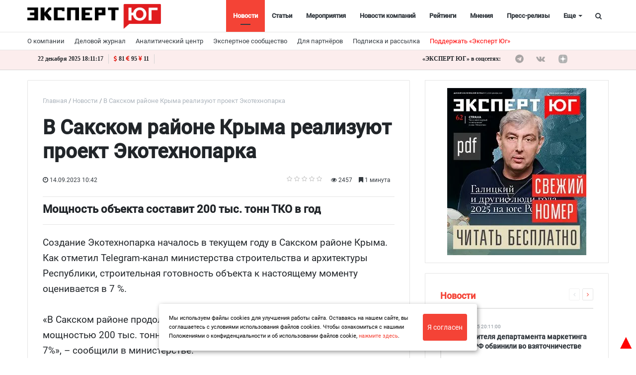

--- FILE ---
content_type: text/html; charset=utf-8
request_url: https://www.google.com/recaptcha/api2/anchor?ar=1&k=6LdaSAIaAAAAAECXNuAsOtX5Nhv77PE16FQOEOXY&co=aHR0cHM6Ly9leHBlcnRzb3V0aC5ydTo0NDM.&hl=ru&v=7gg7H51Q-naNfhmCP3_R47ho&size=normal&anchor-ms=20000&execute-ms=30000&cb=gb2yyy5xntre
body_size: 48876
content:
<!DOCTYPE HTML><html dir="ltr" lang="ru"><head><meta http-equiv="Content-Type" content="text/html; charset=UTF-8">
<meta http-equiv="X-UA-Compatible" content="IE=edge">
<title>reCAPTCHA</title>
<style type="text/css">
/* cyrillic-ext */
@font-face {
  font-family: 'Roboto';
  font-style: normal;
  font-weight: 400;
  font-stretch: 100%;
  src: url(//fonts.gstatic.com/s/roboto/v48/KFO7CnqEu92Fr1ME7kSn66aGLdTylUAMa3GUBHMdazTgWw.woff2) format('woff2');
  unicode-range: U+0460-052F, U+1C80-1C8A, U+20B4, U+2DE0-2DFF, U+A640-A69F, U+FE2E-FE2F;
}
/* cyrillic */
@font-face {
  font-family: 'Roboto';
  font-style: normal;
  font-weight: 400;
  font-stretch: 100%;
  src: url(//fonts.gstatic.com/s/roboto/v48/KFO7CnqEu92Fr1ME7kSn66aGLdTylUAMa3iUBHMdazTgWw.woff2) format('woff2');
  unicode-range: U+0301, U+0400-045F, U+0490-0491, U+04B0-04B1, U+2116;
}
/* greek-ext */
@font-face {
  font-family: 'Roboto';
  font-style: normal;
  font-weight: 400;
  font-stretch: 100%;
  src: url(//fonts.gstatic.com/s/roboto/v48/KFO7CnqEu92Fr1ME7kSn66aGLdTylUAMa3CUBHMdazTgWw.woff2) format('woff2');
  unicode-range: U+1F00-1FFF;
}
/* greek */
@font-face {
  font-family: 'Roboto';
  font-style: normal;
  font-weight: 400;
  font-stretch: 100%;
  src: url(//fonts.gstatic.com/s/roboto/v48/KFO7CnqEu92Fr1ME7kSn66aGLdTylUAMa3-UBHMdazTgWw.woff2) format('woff2');
  unicode-range: U+0370-0377, U+037A-037F, U+0384-038A, U+038C, U+038E-03A1, U+03A3-03FF;
}
/* math */
@font-face {
  font-family: 'Roboto';
  font-style: normal;
  font-weight: 400;
  font-stretch: 100%;
  src: url(//fonts.gstatic.com/s/roboto/v48/KFO7CnqEu92Fr1ME7kSn66aGLdTylUAMawCUBHMdazTgWw.woff2) format('woff2');
  unicode-range: U+0302-0303, U+0305, U+0307-0308, U+0310, U+0312, U+0315, U+031A, U+0326-0327, U+032C, U+032F-0330, U+0332-0333, U+0338, U+033A, U+0346, U+034D, U+0391-03A1, U+03A3-03A9, U+03B1-03C9, U+03D1, U+03D5-03D6, U+03F0-03F1, U+03F4-03F5, U+2016-2017, U+2034-2038, U+203C, U+2040, U+2043, U+2047, U+2050, U+2057, U+205F, U+2070-2071, U+2074-208E, U+2090-209C, U+20D0-20DC, U+20E1, U+20E5-20EF, U+2100-2112, U+2114-2115, U+2117-2121, U+2123-214F, U+2190, U+2192, U+2194-21AE, U+21B0-21E5, U+21F1-21F2, U+21F4-2211, U+2213-2214, U+2216-22FF, U+2308-230B, U+2310, U+2319, U+231C-2321, U+2336-237A, U+237C, U+2395, U+239B-23B7, U+23D0, U+23DC-23E1, U+2474-2475, U+25AF, U+25B3, U+25B7, U+25BD, U+25C1, U+25CA, U+25CC, U+25FB, U+266D-266F, U+27C0-27FF, U+2900-2AFF, U+2B0E-2B11, U+2B30-2B4C, U+2BFE, U+3030, U+FF5B, U+FF5D, U+1D400-1D7FF, U+1EE00-1EEFF;
}
/* symbols */
@font-face {
  font-family: 'Roboto';
  font-style: normal;
  font-weight: 400;
  font-stretch: 100%;
  src: url(//fonts.gstatic.com/s/roboto/v48/KFO7CnqEu92Fr1ME7kSn66aGLdTylUAMaxKUBHMdazTgWw.woff2) format('woff2');
  unicode-range: U+0001-000C, U+000E-001F, U+007F-009F, U+20DD-20E0, U+20E2-20E4, U+2150-218F, U+2190, U+2192, U+2194-2199, U+21AF, U+21E6-21F0, U+21F3, U+2218-2219, U+2299, U+22C4-22C6, U+2300-243F, U+2440-244A, U+2460-24FF, U+25A0-27BF, U+2800-28FF, U+2921-2922, U+2981, U+29BF, U+29EB, U+2B00-2BFF, U+4DC0-4DFF, U+FFF9-FFFB, U+10140-1018E, U+10190-1019C, U+101A0, U+101D0-101FD, U+102E0-102FB, U+10E60-10E7E, U+1D2C0-1D2D3, U+1D2E0-1D37F, U+1F000-1F0FF, U+1F100-1F1AD, U+1F1E6-1F1FF, U+1F30D-1F30F, U+1F315, U+1F31C, U+1F31E, U+1F320-1F32C, U+1F336, U+1F378, U+1F37D, U+1F382, U+1F393-1F39F, U+1F3A7-1F3A8, U+1F3AC-1F3AF, U+1F3C2, U+1F3C4-1F3C6, U+1F3CA-1F3CE, U+1F3D4-1F3E0, U+1F3ED, U+1F3F1-1F3F3, U+1F3F5-1F3F7, U+1F408, U+1F415, U+1F41F, U+1F426, U+1F43F, U+1F441-1F442, U+1F444, U+1F446-1F449, U+1F44C-1F44E, U+1F453, U+1F46A, U+1F47D, U+1F4A3, U+1F4B0, U+1F4B3, U+1F4B9, U+1F4BB, U+1F4BF, U+1F4C8-1F4CB, U+1F4D6, U+1F4DA, U+1F4DF, U+1F4E3-1F4E6, U+1F4EA-1F4ED, U+1F4F7, U+1F4F9-1F4FB, U+1F4FD-1F4FE, U+1F503, U+1F507-1F50B, U+1F50D, U+1F512-1F513, U+1F53E-1F54A, U+1F54F-1F5FA, U+1F610, U+1F650-1F67F, U+1F687, U+1F68D, U+1F691, U+1F694, U+1F698, U+1F6AD, U+1F6B2, U+1F6B9-1F6BA, U+1F6BC, U+1F6C6-1F6CF, U+1F6D3-1F6D7, U+1F6E0-1F6EA, U+1F6F0-1F6F3, U+1F6F7-1F6FC, U+1F700-1F7FF, U+1F800-1F80B, U+1F810-1F847, U+1F850-1F859, U+1F860-1F887, U+1F890-1F8AD, U+1F8B0-1F8BB, U+1F8C0-1F8C1, U+1F900-1F90B, U+1F93B, U+1F946, U+1F984, U+1F996, U+1F9E9, U+1FA00-1FA6F, U+1FA70-1FA7C, U+1FA80-1FA89, U+1FA8F-1FAC6, U+1FACE-1FADC, U+1FADF-1FAE9, U+1FAF0-1FAF8, U+1FB00-1FBFF;
}
/* vietnamese */
@font-face {
  font-family: 'Roboto';
  font-style: normal;
  font-weight: 400;
  font-stretch: 100%;
  src: url(//fonts.gstatic.com/s/roboto/v48/KFO7CnqEu92Fr1ME7kSn66aGLdTylUAMa3OUBHMdazTgWw.woff2) format('woff2');
  unicode-range: U+0102-0103, U+0110-0111, U+0128-0129, U+0168-0169, U+01A0-01A1, U+01AF-01B0, U+0300-0301, U+0303-0304, U+0308-0309, U+0323, U+0329, U+1EA0-1EF9, U+20AB;
}
/* latin-ext */
@font-face {
  font-family: 'Roboto';
  font-style: normal;
  font-weight: 400;
  font-stretch: 100%;
  src: url(//fonts.gstatic.com/s/roboto/v48/KFO7CnqEu92Fr1ME7kSn66aGLdTylUAMa3KUBHMdazTgWw.woff2) format('woff2');
  unicode-range: U+0100-02BA, U+02BD-02C5, U+02C7-02CC, U+02CE-02D7, U+02DD-02FF, U+0304, U+0308, U+0329, U+1D00-1DBF, U+1E00-1E9F, U+1EF2-1EFF, U+2020, U+20A0-20AB, U+20AD-20C0, U+2113, U+2C60-2C7F, U+A720-A7FF;
}
/* latin */
@font-face {
  font-family: 'Roboto';
  font-style: normal;
  font-weight: 400;
  font-stretch: 100%;
  src: url(//fonts.gstatic.com/s/roboto/v48/KFO7CnqEu92Fr1ME7kSn66aGLdTylUAMa3yUBHMdazQ.woff2) format('woff2');
  unicode-range: U+0000-00FF, U+0131, U+0152-0153, U+02BB-02BC, U+02C6, U+02DA, U+02DC, U+0304, U+0308, U+0329, U+2000-206F, U+20AC, U+2122, U+2191, U+2193, U+2212, U+2215, U+FEFF, U+FFFD;
}
/* cyrillic-ext */
@font-face {
  font-family: 'Roboto';
  font-style: normal;
  font-weight: 500;
  font-stretch: 100%;
  src: url(//fonts.gstatic.com/s/roboto/v48/KFO7CnqEu92Fr1ME7kSn66aGLdTylUAMa3GUBHMdazTgWw.woff2) format('woff2');
  unicode-range: U+0460-052F, U+1C80-1C8A, U+20B4, U+2DE0-2DFF, U+A640-A69F, U+FE2E-FE2F;
}
/* cyrillic */
@font-face {
  font-family: 'Roboto';
  font-style: normal;
  font-weight: 500;
  font-stretch: 100%;
  src: url(//fonts.gstatic.com/s/roboto/v48/KFO7CnqEu92Fr1ME7kSn66aGLdTylUAMa3iUBHMdazTgWw.woff2) format('woff2');
  unicode-range: U+0301, U+0400-045F, U+0490-0491, U+04B0-04B1, U+2116;
}
/* greek-ext */
@font-face {
  font-family: 'Roboto';
  font-style: normal;
  font-weight: 500;
  font-stretch: 100%;
  src: url(//fonts.gstatic.com/s/roboto/v48/KFO7CnqEu92Fr1ME7kSn66aGLdTylUAMa3CUBHMdazTgWw.woff2) format('woff2');
  unicode-range: U+1F00-1FFF;
}
/* greek */
@font-face {
  font-family: 'Roboto';
  font-style: normal;
  font-weight: 500;
  font-stretch: 100%;
  src: url(//fonts.gstatic.com/s/roboto/v48/KFO7CnqEu92Fr1ME7kSn66aGLdTylUAMa3-UBHMdazTgWw.woff2) format('woff2');
  unicode-range: U+0370-0377, U+037A-037F, U+0384-038A, U+038C, U+038E-03A1, U+03A3-03FF;
}
/* math */
@font-face {
  font-family: 'Roboto';
  font-style: normal;
  font-weight: 500;
  font-stretch: 100%;
  src: url(//fonts.gstatic.com/s/roboto/v48/KFO7CnqEu92Fr1ME7kSn66aGLdTylUAMawCUBHMdazTgWw.woff2) format('woff2');
  unicode-range: U+0302-0303, U+0305, U+0307-0308, U+0310, U+0312, U+0315, U+031A, U+0326-0327, U+032C, U+032F-0330, U+0332-0333, U+0338, U+033A, U+0346, U+034D, U+0391-03A1, U+03A3-03A9, U+03B1-03C9, U+03D1, U+03D5-03D6, U+03F0-03F1, U+03F4-03F5, U+2016-2017, U+2034-2038, U+203C, U+2040, U+2043, U+2047, U+2050, U+2057, U+205F, U+2070-2071, U+2074-208E, U+2090-209C, U+20D0-20DC, U+20E1, U+20E5-20EF, U+2100-2112, U+2114-2115, U+2117-2121, U+2123-214F, U+2190, U+2192, U+2194-21AE, U+21B0-21E5, U+21F1-21F2, U+21F4-2211, U+2213-2214, U+2216-22FF, U+2308-230B, U+2310, U+2319, U+231C-2321, U+2336-237A, U+237C, U+2395, U+239B-23B7, U+23D0, U+23DC-23E1, U+2474-2475, U+25AF, U+25B3, U+25B7, U+25BD, U+25C1, U+25CA, U+25CC, U+25FB, U+266D-266F, U+27C0-27FF, U+2900-2AFF, U+2B0E-2B11, U+2B30-2B4C, U+2BFE, U+3030, U+FF5B, U+FF5D, U+1D400-1D7FF, U+1EE00-1EEFF;
}
/* symbols */
@font-face {
  font-family: 'Roboto';
  font-style: normal;
  font-weight: 500;
  font-stretch: 100%;
  src: url(//fonts.gstatic.com/s/roboto/v48/KFO7CnqEu92Fr1ME7kSn66aGLdTylUAMaxKUBHMdazTgWw.woff2) format('woff2');
  unicode-range: U+0001-000C, U+000E-001F, U+007F-009F, U+20DD-20E0, U+20E2-20E4, U+2150-218F, U+2190, U+2192, U+2194-2199, U+21AF, U+21E6-21F0, U+21F3, U+2218-2219, U+2299, U+22C4-22C6, U+2300-243F, U+2440-244A, U+2460-24FF, U+25A0-27BF, U+2800-28FF, U+2921-2922, U+2981, U+29BF, U+29EB, U+2B00-2BFF, U+4DC0-4DFF, U+FFF9-FFFB, U+10140-1018E, U+10190-1019C, U+101A0, U+101D0-101FD, U+102E0-102FB, U+10E60-10E7E, U+1D2C0-1D2D3, U+1D2E0-1D37F, U+1F000-1F0FF, U+1F100-1F1AD, U+1F1E6-1F1FF, U+1F30D-1F30F, U+1F315, U+1F31C, U+1F31E, U+1F320-1F32C, U+1F336, U+1F378, U+1F37D, U+1F382, U+1F393-1F39F, U+1F3A7-1F3A8, U+1F3AC-1F3AF, U+1F3C2, U+1F3C4-1F3C6, U+1F3CA-1F3CE, U+1F3D4-1F3E0, U+1F3ED, U+1F3F1-1F3F3, U+1F3F5-1F3F7, U+1F408, U+1F415, U+1F41F, U+1F426, U+1F43F, U+1F441-1F442, U+1F444, U+1F446-1F449, U+1F44C-1F44E, U+1F453, U+1F46A, U+1F47D, U+1F4A3, U+1F4B0, U+1F4B3, U+1F4B9, U+1F4BB, U+1F4BF, U+1F4C8-1F4CB, U+1F4D6, U+1F4DA, U+1F4DF, U+1F4E3-1F4E6, U+1F4EA-1F4ED, U+1F4F7, U+1F4F9-1F4FB, U+1F4FD-1F4FE, U+1F503, U+1F507-1F50B, U+1F50D, U+1F512-1F513, U+1F53E-1F54A, U+1F54F-1F5FA, U+1F610, U+1F650-1F67F, U+1F687, U+1F68D, U+1F691, U+1F694, U+1F698, U+1F6AD, U+1F6B2, U+1F6B9-1F6BA, U+1F6BC, U+1F6C6-1F6CF, U+1F6D3-1F6D7, U+1F6E0-1F6EA, U+1F6F0-1F6F3, U+1F6F7-1F6FC, U+1F700-1F7FF, U+1F800-1F80B, U+1F810-1F847, U+1F850-1F859, U+1F860-1F887, U+1F890-1F8AD, U+1F8B0-1F8BB, U+1F8C0-1F8C1, U+1F900-1F90B, U+1F93B, U+1F946, U+1F984, U+1F996, U+1F9E9, U+1FA00-1FA6F, U+1FA70-1FA7C, U+1FA80-1FA89, U+1FA8F-1FAC6, U+1FACE-1FADC, U+1FADF-1FAE9, U+1FAF0-1FAF8, U+1FB00-1FBFF;
}
/* vietnamese */
@font-face {
  font-family: 'Roboto';
  font-style: normal;
  font-weight: 500;
  font-stretch: 100%;
  src: url(//fonts.gstatic.com/s/roboto/v48/KFO7CnqEu92Fr1ME7kSn66aGLdTylUAMa3OUBHMdazTgWw.woff2) format('woff2');
  unicode-range: U+0102-0103, U+0110-0111, U+0128-0129, U+0168-0169, U+01A0-01A1, U+01AF-01B0, U+0300-0301, U+0303-0304, U+0308-0309, U+0323, U+0329, U+1EA0-1EF9, U+20AB;
}
/* latin-ext */
@font-face {
  font-family: 'Roboto';
  font-style: normal;
  font-weight: 500;
  font-stretch: 100%;
  src: url(//fonts.gstatic.com/s/roboto/v48/KFO7CnqEu92Fr1ME7kSn66aGLdTylUAMa3KUBHMdazTgWw.woff2) format('woff2');
  unicode-range: U+0100-02BA, U+02BD-02C5, U+02C7-02CC, U+02CE-02D7, U+02DD-02FF, U+0304, U+0308, U+0329, U+1D00-1DBF, U+1E00-1E9F, U+1EF2-1EFF, U+2020, U+20A0-20AB, U+20AD-20C0, U+2113, U+2C60-2C7F, U+A720-A7FF;
}
/* latin */
@font-face {
  font-family: 'Roboto';
  font-style: normal;
  font-weight: 500;
  font-stretch: 100%;
  src: url(//fonts.gstatic.com/s/roboto/v48/KFO7CnqEu92Fr1ME7kSn66aGLdTylUAMa3yUBHMdazQ.woff2) format('woff2');
  unicode-range: U+0000-00FF, U+0131, U+0152-0153, U+02BB-02BC, U+02C6, U+02DA, U+02DC, U+0304, U+0308, U+0329, U+2000-206F, U+20AC, U+2122, U+2191, U+2193, U+2212, U+2215, U+FEFF, U+FFFD;
}
/* cyrillic-ext */
@font-face {
  font-family: 'Roboto';
  font-style: normal;
  font-weight: 900;
  font-stretch: 100%;
  src: url(//fonts.gstatic.com/s/roboto/v48/KFO7CnqEu92Fr1ME7kSn66aGLdTylUAMa3GUBHMdazTgWw.woff2) format('woff2');
  unicode-range: U+0460-052F, U+1C80-1C8A, U+20B4, U+2DE0-2DFF, U+A640-A69F, U+FE2E-FE2F;
}
/* cyrillic */
@font-face {
  font-family: 'Roboto';
  font-style: normal;
  font-weight: 900;
  font-stretch: 100%;
  src: url(//fonts.gstatic.com/s/roboto/v48/KFO7CnqEu92Fr1ME7kSn66aGLdTylUAMa3iUBHMdazTgWw.woff2) format('woff2');
  unicode-range: U+0301, U+0400-045F, U+0490-0491, U+04B0-04B1, U+2116;
}
/* greek-ext */
@font-face {
  font-family: 'Roboto';
  font-style: normal;
  font-weight: 900;
  font-stretch: 100%;
  src: url(//fonts.gstatic.com/s/roboto/v48/KFO7CnqEu92Fr1ME7kSn66aGLdTylUAMa3CUBHMdazTgWw.woff2) format('woff2');
  unicode-range: U+1F00-1FFF;
}
/* greek */
@font-face {
  font-family: 'Roboto';
  font-style: normal;
  font-weight: 900;
  font-stretch: 100%;
  src: url(//fonts.gstatic.com/s/roboto/v48/KFO7CnqEu92Fr1ME7kSn66aGLdTylUAMa3-UBHMdazTgWw.woff2) format('woff2');
  unicode-range: U+0370-0377, U+037A-037F, U+0384-038A, U+038C, U+038E-03A1, U+03A3-03FF;
}
/* math */
@font-face {
  font-family: 'Roboto';
  font-style: normal;
  font-weight: 900;
  font-stretch: 100%;
  src: url(//fonts.gstatic.com/s/roboto/v48/KFO7CnqEu92Fr1ME7kSn66aGLdTylUAMawCUBHMdazTgWw.woff2) format('woff2');
  unicode-range: U+0302-0303, U+0305, U+0307-0308, U+0310, U+0312, U+0315, U+031A, U+0326-0327, U+032C, U+032F-0330, U+0332-0333, U+0338, U+033A, U+0346, U+034D, U+0391-03A1, U+03A3-03A9, U+03B1-03C9, U+03D1, U+03D5-03D6, U+03F0-03F1, U+03F4-03F5, U+2016-2017, U+2034-2038, U+203C, U+2040, U+2043, U+2047, U+2050, U+2057, U+205F, U+2070-2071, U+2074-208E, U+2090-209C, U+20D0-20DC, U+20E1, U+20E5-20EF, U+2100-2112, U+2114-2115, U+2117-2121, U+2123-214F, U+2190, U+2192, U+2194-21AE, U+21B0-21E5, U+21F1-21F2, U+21F4-2211, U+2213-2214, U+2216-22FF, U+2308-230B, U+2310, U+2319, U+231C-2321, U+2336-237A, U+237C, U+2395, U+239B-23B7, U+23D0, U+23DC-23E1, U+2474-2475, U+25AF, U+25B3, U+25B7, U+25BD, U+25C1, U+25CA, U+25CC, U+25FB, U+266D-266F, U+27C0-27FF, U+2900-2AFF, U+2B0E-2B11, U+2B30-2B4C, U+2BFE, U+3030, U+FF5B, U+FF5D, U+1D400-1D7FF, U+1EE00-1EEFF;
}
/* symbols */
@font-face {
  font-family: 'Roboto';
  font-style: normal;
  font-weight: 900;
  font-stretch: 100%;
  src: url(//fonts.gstatic.com/s/roboto/v48/KFO7CnqEu92Fr1ME7kSn66aGLdTylUAMaxKUBHMdazTgWw.woff2) format('woff2');
  unicode-range: U+0001-000C, U+000E-001F, U+007F-009F, U+20DD-20E0, U+20E2-20E4, U+2150-218F, U+2190, U+2192, U+2194-2199, U+21AF, U+21E6-21F0, U+21F3, U+2218-2219, U+2299, U+22C4-22C6, U+2300-243F, U+2440-244A, U+2460-24FF, U+25A0-27BF, U+2800-28FF, U+2921-2922, U+2981, U+29BF, U+29EB, U+2B00-2BFF, U+4DC0-4DFF, U+FFF9-FFFB, U+10140-1018E, U+10190-1019C, U+101A0, U+101D0-101FD, U+102E0-102FB, U+10E60-10E7E, U+1D2C0-1D2D3, U+1D2E0-1D37F, U+1F000-1F0FF, U+1F100-1F1AD, U+1F1E6-1F1FF, U+1F30D-1F30F, U+1F315, U+1F31C, U+1F31E, U+1F320-1F32C, U+1F336, U+1F378, U+1F37D, U+1F382, U+1F393-1F39F, U+1F3A7-1F3A8, U+1F3AC-1F3AF, U+1F3C2, U+1F3C4-1F3C6, U+1F3CA-1F3CE, U+1F3D4-1F3E0, U+1F3ED, U+1F3F1-1F3F3, U+1F3F5-1F3F7, U+1F408, U+1F415, U+1F41F, U+1F426, U+1F43F, U+1F441-1F442, U+1F444, U+1F446-1F449, U+1F44C-1F44E, U+1F453, U+1F46A, U+1F47D, U+1F4A3, U+1F4B0, U+1F4B3, U+1F4B9, U+1F4BB, U+1F4BF, U+1F4C8-1F4CB, U+1F4D6, U+1F4DA, U+1F4DF, U+1F4E3-1F4E6, U+1F4EA-1F4ED, U+1F4F7, U+1F4F9-1F4FB, U+1F4FD-1F4FE, U+1F503, U+1F507-1F50B, U+1F50D, U+1F512-1F513, U+1F53E-1F54A, U+1F54F-1F5FA, U+1F610, U+1F650-1F67F, U+1F687, U+1F68D, U+1F691, U+1F694, U+1F698, U+1F6AD, U+1F6B2, U+1F6B9-1F6BA, U+1F6BC, U+1F6C6-1F6CF, U+1F6D3-1F6D7, U+1F6E0-1F6EA, U+1F6F0-1F6F3, U+1F6F7-1F6FC, U+1F700-1F7FF, U+1F800-1F80B, U+1F810-1F847, U+1F850-1F859, U+1F860-1F887, U+1F890-1F8AD, U+1F8B0-1F8BB, U+1F8C0-1F8C1, U+1F900-1F90B, U+1F93B, U+1F946, U+1F984, U+1F996, U+1F9E9, U+1FA00-1FA6F, U+1FA70-1FA7C, U+1FA80-1FA89, U+1FA8F-1FAC6, U+1FACE-1FADC, U+1FADF-1FAE9, U+1FAF0-1FAF8, U+1FB00-1FBFF;
}
/* vietnamese */
@font-face {
  font-family: 'Roboto';
  font-style: normal;
  font-weight: 900;
  font-stretch: 100%;
  src: url(//fonts.gstatic.com/s/roboto/v48/KFO7CnqEu92Fr1ME7kSn66aGLdTylUAMa3OUBHMdazTgWw.woff2) format('woff2');
  unicode-range: U+0102-0103, U+0110-0111, U+0128-0129, U+0168-0169, U+01A0-01A1, U+01AF-01B0, U+0300-0301, U+0303-0304, U+0308-0309, U+0323, U+0329, U+1EA0-1EF9, U+20AB;
}
/* latin-ext */
@font-face {
  font-family: 'Roboto';
  font-style: normal;
  font-weight: 900;
  font-stretch: 100%;
  src: url(//fonts.gstatic.com/s/roboto/v48/KFO7CnqEu92Fr1ME7kSn66aGLdTylUAMa3KUBHMdazTgWw.woff2) format('woff2');
  unicode-range: U+0100-02BA, U+02BD-02C5, U+02C7-02CC, U+02CE-02D7, U+02DD-02FF, U+0304, U+0308, U+0329, U+1D00-1DBF, U+1E00-1E9F, U+1EF2-1EFF, U+2020, U+20A0-20AB, U+20AD-20C0, U+2113, U+2C60-2C7F, U+A720-A7FF;
}
/* latin */
@font-face {
  font-family: 'Roboto';
  font-style: normal;
  font-weight: 900;
  font-stretch: 100%;
  src: url(//fonts.gstatic.com/s/roboto/v48/KFO7CnqEu92Fr1ME7kSn66aGLdTylUAMa3yUBHMdazQ.woff2) format('woff2');
  unicode-range: U+0000-00FF, U+0131, U+0152-0153, U+02BB-02BC, U+02C6, U+02DA, U+02DC, U+0304, U+0308, U+0329, U+2000-206F, U+20AC, U+2122, U+2191, U+2193, U+2212, U+2215, U+FEFF, U+FFFD;
}

</style>
<link rel="stylesheet" type="text/css" href="https://www.gstatic.com/recaptcha/releases/7gg7H51Q-naNfhmCP3_R47ho/styles__ltr.css">
<script nonce="mgwEj6igHpqH6NOkSEVFMQ" type="text/javascript">window['__recaptcha_api'] = 'https://www.google.com/recaptcha/api2/';</script>
<script type="text/javascript" src="https://www.gstatic.com/recaptcha/releases/7gg7H51Q-naNfhmCP3_R47ho/recaptcha__ru.js" nonce="mgwEj6igHpqH6NOkSEVFMQ">
      
    </script></head>
<body><div id="rc-anchor-alert" class="rc-anchor-alert"></div>
<input type="hidden" id="recaptcha-token" value="[base64]">
<script type="text/javascript" nonce="mgwEj6igHpqH6NOkSEVFMQ">
      recaptcha.anchor.Main.init("[\x22ainput\x22,[\x22bgdata\x22,\x22\x22,\[base64]/[base64]/[base64]/[base64]/cjw8ejpyPj4+eil9Y2F0Y2gobCl7dGhyb3cgbDt9fSxIPWZ1bmN0aW9uKHcsdCx6KXtpZih3PT0xOTR8fHc9PTIwOCl0LnZbd10/dC52W3ddLmNvbmNhdCh6KTp0LnZbd109b2Yoeix0KTtlbHNle2lmKHQuYkImJnchPTMxNylyZXR1cm47dz09NjZ8fHc9PTEyMnx8dz09NDcwfHx3PT00NHx8dz09NDE2fHx3PT0zOTd8fHc9PTQyMXx8dz09Njh8fHc9PTcwfHx3PT0xODQ/[base64]/[base64]/[base64]/bmV3IGRbVl0oSlswXSk6cD09Mj9uZXcgZFtWXShKWzBdLEpbMV0pOnA9PTM/bmV3IGRbVl0oSlswXSxKWzFdLEpbMl0pOnA9PTQ/[base64]/[base64]/[base64]/[base64]\x22,\[base64]\\u003d\\u003d\x22,\x22ajTCkMOBwo3DrEXDnsKZwpREw7rDrMOoKcKCw4QQw5PDucOyUsKrAcK7w7/[base64]/GMOxwqfCtHXCkcOwXMOJJ1TDnyAZw5HCiF/[base64]/DnG9dGsOcwptCMwfCmsOxwqXDncO+DRZ3wqTCgHnDoj0Qw4Yww7Vrw6bChjMSw6IqwrN3w6TCjsKswpFdGzJeIH0mBWTCt0XCsMOEwqBow5pVBcO8wr1/SBxiw4EKw6/DtcK2wpRbHmLDr8KKH8ObY8Kuw6DCmMO5IG/DtS0hKsKFbsOPwqbCuncfPDgqO8OFR8KtCcKWwptmwpDCkMKRIQbCjsKXwotEwoILw7rCgVAIw7ssXxs8w7jCjF0nA3cbw7HDoXwJa23Dl8OmRyfDvsOqwoAcw5VVcMOLfCNJWcOYA1ddw79mwrQQw4rDlcOkwr49KStrwoVgO8O1wo/Cgm1QVARAw5U/F3rCj8KuwptKwpE7wpHDs8K7w5MvwppJwprDtsKOw4PCtFXDs8KDTDFlOGdxwoZhwrp2U8O1w6TDklUiKAzDlsKuwoJdwrwRfMKsw6tIR27CkzhXwp0jwpzCpjHDlgINw53Dr0/CjSHCqcO6w6o+OQ0ow61tCcKKYcKJw5XCoF7CszXCky/DnsOSw63DgcKaXcOtFcO/w5xUwo0WJlJXa8O+EcOHwps2U05sDVY/asKaJWl0dRzDh8KDwokawo4KMy3DvMOKRcOJFMKpw4bDgcKPHBR4w7TCuy9Wwo1PAcKsTsKgwrrCtmPCv8OTZ8K6wqFLTR/Ds8Ohw7Z/[base64]/[base64]/wrZ3G1XDm8OGw6ZyRnY3WcKiwoNeKMK/[base64]/w68jQcK6KsOzwrXCj8KHQBN7URzCmwDCqwbDkMKnfsOJwojCv8KbNAMDWT/ClwYuIyN7FMK4w7Yxw7AXSW0SFsOqwpk0e8O+wolQWMOnwoMvw7vCoj/Cpg9eCcO8wp/CvsK9wpHDtMOiw7jDjsKdw5/CnMOGw6VJw4xNOMO3bsKIw6xrw73CrilIM1M1DcO5KR5LeMKrHRvDrSRJUlMywq/CtMOMw5jCmMKPRsOmWMKCU0Nuw6BQwovCrVMUcMKCfn/DiFjCk8KEAULCncKMFsOpdClXEsOEB8OpFFPDtA1PwpEdwoIHRcOKw7TCs8K2wqrCnMOiw74twp5iw7TCo27Cv8OUwrDCtDHChsO1wq8wc8KDBxHCpMO1NsKdRsKmwoDCvzjCgsKsSsK/[base64]/R2jDvgIpesOmw4pWwrUdYiA7wpYWXg7Cn3bDssOBw5BRT8O6KVfDr8Kxw5TCkzzDqsKtw4DCpcKsXMOFBxTCssK9w5bDnzwHUTjDmjXDumDCocKaZwAqRMKZJsKIJX4/Cm8rw6xlOQzChHFuBn0dAMOQQXnDicOAwp7DmXMyJsOoYRrCjRvCj8KxAmV5wp82P3vDrycAwqrDlEvDvcKof3jCmsKcw45hFsOLKsKhZEbCq2AFwoDDmETCq8Kjw43Ck8KVZUxJwqZ/w4gUAMKaNMOcwoXDuGVGw6bDiD9WwoPDqHTCuwg7wrpabcORT8KYwpoSFhDDrggRCcKLIzLDn8KYw5Aew41nw4wGw5nDh8OTw4zDgmjDsWwZJ8ONTXxsU03Ds0ILwqHCnFTDs8OOHQICw5IxPHBfw57Ch8OnIFfCsEwXT8K+OsOEUcKMSsOAw4xTw7/DsHoLPmzCg2HDiGrChDsVfMKKw6RoAsO/PmIKwrHDq8KVCFwPX8OnJMKlwqLCly/[base64]/DjWcPEFPDu8KuNBtqw6lpwq81w7U8SC8uwq4ELlTCvTLCpnNRwpTCk8OWwp8Dw5HCssOmNU4zDMKXMsOEw7x0YcOCw7JgJ0c8w6LCvSQUVsO4aMOhGMO0woEQIcOww57CvBUXJAYoesKlG8Kxw50PMW/DmA0/bcOJwrzDkVHDtxlgwq3DuS3CvsK7w5DDqD4yB3h7UMO6wr0QGcKSwqrDusKowr/DtBw+w7hLdA1gRcKQw53Cm3duZMKuwoHDl0Y9ODnDjW47QsORI8KBZTXDuMOoSMKuwrIFw4HDi2nDixF6GwVDCUTDqsO0GGrDq8K+CsKgKnoZNsKcw612HsKVw6dAw4TCnhPCt8KEaXjCvg/[base64]/NGbDj8KOw7jCg8Onw4sSwrMMOx3CgVEwaMOrwrTCnUzDjMKfd8OWLcKpw65kwqfDvTzDkVp2ZMKtTMKeLGFJMMKKZcOAwoIRGcOTeFjCkcKbwpbDv8ONWF3DjRI9dcOcdnvCj8OKw6E6w5pbByIBRMKaJcKUw6fCo8O/w4XDisKhwo/CknrDqcOhw5NdB2LCmU/CpsKZccOJw73Cl11Hw67Dtg8IwrbDlk3DrxMCVMOjwpAZw7lUw57CssOFw7/[base64]/CmXt4w7gFwq3DlcOKw6U8AFtywrBUw7TDoyjCtMOfw7wkwrtnwpYfW8OmwrTCr19zwoU/CWwSw53CuGDCqxAow7A/w5rCtkbCrhvDuMKIw7BCdcODw6nCsk06NMODw4xSw7Z2YsKZYsKEw4JEUhMDwp42wrAeGi5gwpEtw5FRwqoLw7oNBDdYQzNmwowDQj9EJcOVZEDDq34OI29Nw7VDScKbe3PDoXnDnGZtUC3DkcK2wpZMVkvCllTDrk/DgsOROMO5TMOHwoN+D8ODZcKSw6QAwqHDjg5TwqsZBMKHwrXDt8OnaMOSUMOCfxLCjMKvYMOpw6Ftw7tWIG01QcK2wpHChj/DsV3DrEjDlcKkwqJywq12wo/Cqn5uUFBKwqZyfC7CpV80TiHCpUzConBPFkM4Ig3DpsOgOsKcK8O8w7nCrGPDtMKzFsKZw5BLaMKmcG/CuMO5ZkBtLMOfCG7Cu8OgY3jDlMKww5fDmMKgJMO6FsOYcWFoRxPDm8KPZQbCiMKbwrzCncOUfn3ChAsxVsK+E0fDpMKqwqgDcsKhw4R+VcKZOcKxw7TDisKIwq/CrMO3wphXd8KOwoMCM24Cw4XCqMOFEDRAaCc0wopFwphgYsKUWMKkw5Y5BcK4wrV3w5JkwpHCoExXw7giw6kQI1I/wqvCqQ5iUMO8w7B2w48bw7dxeMOFwpLDvMKBw5wuW8O3LwnDqnLDrcO5wqjDtVXDomvCkMKIw6DCgTPCuSrDggPCscK1w4LDkcKeF8KJw5h8DsOaQsOjHMO0JsONw7A4w4FCw7zDsMK8w4NnM8KIwr/DpiBub8KQwqNqwo8iw5Jlw7FLXcKgE8O5JcOwNA4GahpaVgPDtUDDs8KWCcKHwodNdjQVL8ODwrjDkGXDgBxhCcKiw7/[base64]/DjDvDmcO5BSfCr8ODNRDDuAPDux4Bw77DiVwcwqMTwrLCmXktw4UEasKjWcK/woTDrmYxwqLChcKYZ8Knwocuw6UwwpzDuTwNGw7CsmDDocOww5bCi13Ct29yYV8tPMKDw7RqwozDpcK0wr3DmlnCulQnwpQYSsK7wrXDh8KJw4/CoAEHwpNaNMK1wqbCmMOhb3UTwp0KAMO3e8O/[base64]/CmiHCnsKrbMOVDwjDqsKjb8OSIA0PwqAlI8KRT2A3wq0NdDQsw4QUwrhmOMKQGcOnw5dCWFTCqEnCnzQYwr3DssOwwoNOZMKUw77DgjnDnCnCrVNdHsKLw7jCuxjCo8OwFMKmOcKPw7I+wqUQJG9fFH3DrcOnVh/Cn8OwwobCrsOfJm0LasK7wr0jwrLConh3TytrwoYYw6MBC2F/MsOXw713UlTCkV3ClwYVwonDtMOew7EMw7rDpkhSw5rCjsKISMOeGmkQaHYEwq/DhhXDgF9ffyjCocO7V8KYw5QGw6F/YMK1wqDDll3DgStXwpYpQ8OKR8Kqw6/Cjk5mw7ZQUTHDtMK3w5rDlVnDsMODwqp1w7wXGXPDkndlUU7Clm3ClsK7KcO3L8KxwrLCpMOUwppTLsOswpZSR2DDpMK5Hi/[base64]/CmRfDkwLCqRnDhcOxCsKCwrrCsDXDkMKKwpfDglVnB8KLKMK+w7fCgUXDrcK9PcKYw5XDkMK1CXNkwrnDllfDsR7DsE1vf8ObbFNRIMK6w7/Ch8KGfmDCjBvDlgzCicKaw6J4wrUNf8O6w5rDmcOIw60HwohnHsOHMBtuwrkoKRvDucO5D8OAw7/DiT0AGCvClxDCt8K1woPCtsOVwrfCqyIow6fCkhnCjcOvwq0hwqbCnilyeMK5VsKKw5/CqsOGLy3DqzRPw6jCnMKQwplEw4LDlHHDgMKWWw8xLw1QXGVmacKFw5bCtgBfZsOkw4MjAMKDdmnCrsOcwrPCucOKwrJmMX07U3cLUQpMbMO/[base64]/KMKQw7NywpnCgQjDvV/ChkLCk3zCnmXDmcKNLTkuw7B3w6IoMMKDTcKmPSFyFCzChBnDoT/DlWrDgDjDk8KPwr0Bwr7DpMKRDFzDqhrDj8KBCwbCvmjDlsKDw5wzF8OCHm4fw7/CoWfDmzzDvcKgRcOZwoXDo3s2UHfCvg/DtGDDnygXJyvDgMOnw5wJw6zDoMOodU7CsWAALkHDoMKpwrbDj2TDh8OdGCnDjcO9A3pXw7pNw5fDpsKVb1nCp8OuNQwiesKcIAHDsBfDrMK6L1nDqzgoCsOMw77CuMKiKcKRw6PCn1tWwoduw6piTDzDlcO8D8K1wplrEnBhGQlsDsKTJh0eSx/DnmRkJhgmwoHCgi7ClsKYwojDnMOMwo4YIjvDlcKkw7Q7fxfDq8O1Zw4kwq4BZWpYFMOBw5fDs8Kqw650w7BpaXPCglJ8PcKCw4t0QsKzwr40wrR3KsKywr4tHy8xw6B8RsKcw44gwr/CrsKGPwvCrMOTTB8cwroZwrxZSA/CvcOWMH/DvAcODhMwfjwZwo9sZjHDth3CqMKCDDdhUMKwP8KXwo16WjjDt3DCrSIHw4cvClLDosOKw57DhhnDlcOYVcO6w7AvNidXLinDry1vwo/Dp8OWJRzDsMK4bw12JsO+w7zDq8Kkw7nCmRDCs8KfFF/CgMKBw7sXwqTCmRjCn8OEDcORw4YhLTEbwonCghFJd0PCkAM9RzY7w4g8w4HDrMO1w5AMMx0zBjY9wrXDukzCtXoYHsK9LSzDqMOZblfDpDzDiMK6YAdfXcK9w5zChmoyw7LCksOfZcKXw7/Ck8K6wqBOw6jDgsOxHz7CvRlXwo3Du8KYw6hHZF/ClcOweMOEw4M9GMKPw7zCg8Oiwp3Cr8OLNMKYwr/[base64]/Cm8K/bgNLwpQsdsKXw4nCogjDmsKsThDCrsOMw7DCscOkw59vw4fCnsKdeEMdw6zCnm/DniPCh2ItZzcbaiUYwrjCg8OJwoQXwq7Cj8KTaR3DjcKvRQnCnwnDnHTDnxxNw68aw5zCsTJPw5XCtxJqEVDDpgJORlfDlC88w6zClcOpD8OfwqLCpMK4dsKQPMKXw7hdw65mwozCnA/DsQ1VwobDjxFJw6rDrDDCh8OHIcOlXXduKMOJIiANwrzCvMOWw5BeR8KraFXCkybDsgbCnsKfDBdRcMOfw57Cgh7CjsKhwq7Dgj1oUH3Cl8Oqw6HCksK1wrjCjBBKwq/[base64]/KABGwps1KcO2ecOTcMO6wrHDtsOywqXCmz3CuChHwqhhw4gAdy/CglPDuFQ3HMKxw60oayDCsMKXN8OvM8KfEsOtM8Ohw7fCnHXCt1nCoWlOEsO3fsOpZ8Knw5MvHQhXw7tRfgxfQcO/Oz8QLsOVQ08Zwq7CkBMdGU1NLcKiwqodSCLCgcOqFMO/[base64]/CvsOmwrvDi8OCKlURESbDk2jDgwhQC8OVC1DDssKFw4oAFggDwp/DucKTejrDpkFdw63CjwhtXMKJX8Kaw6Vxwo5rbgkxwonCojDCg8KbHnEZfhkLGWHCtsO/cDvDmjvCnEY+XcOyw77CrcKTLEpJwosXwq7CizdlcVrCqE0bwpkmw6lneFc8NsO0w7XCuMKWwoZmw4vDq8KKdwLCv8OjwrdJwqLCiSvCpcO8Fj7Cu8KLw6dow5Q3wrjCl8Ohwqo1w6LCrkPDjMO0wpFJaz3CksKkPHTDhmJrYmfCncOcEMKRbMOJw659NMK4w519RXJ/fyzCsBkrOhgew5N+T10zWTsNEFxmw5AQw7tSwoQswrPClg00w7A9w7NfScOgw7UnNsOEAsOgw6sqwrBrXAlWwrpsU8KMwptdwqbDvS4/wr43TsOoVA9rwqbCoMOIf8OTwo8IDiBYD8KfEgzDiyV+w6nDjcK4aSvCmEXCgsO9OMKYbsK3XsOEwo7CuEAawopDw6DDgkbCjMO4HsOmwo/DgsODw58LwpBXw4c+EDzCv8K3IMK2EMOOfnHDg1zCu8Kgw47DsQIwwplCw7XDkcOuwrFIwpnCusKGQsO1X8K9HcKkT3PCgGt4wojDqFRMVyHCmsOSQ0d/LsObCMKGwrRoB1fDjsKwKcO7aTTDg3nDlcKIw5DClGFiwqMAwqF2w6PDihXCucKRMRgLwqw6wp7CiMKAworCrcK8wrtBwq7DjcOdw7DDjcKvw6nDoR/Ck2VjJTBgwo7DncOHw7tBZXIpcSHDqBgcPsKRw5kFw5rDmsKAw7LDpsO+w6gaw7QGEsORwo4Fw65VCcK3wqLClGLDisO+w7nDrcORC8KycsORw4pIIMOSV8OOfGbCqcKWwrvDoDrCmsOKwowvwpPCiMK5wqHCu19awq3Dp8OHOsOUbMOgIcOUO8ORw7dLwr/CqcOew6fChcO6w5HCh8OBaMK+w4YFw7tsPsKxw5Yhw4bDqiYeXXoYw7h7wop2DwtVRMOBwpbCocKIw5jCoCjDqiw0d8OYVMO6bMOqw73CisOzfg7Dm0NJJznDn8K9MsO+DUspUcKoNHjDlcOEBcKcwrTCjsOhLcOCw4bCo3zDkArCuEfCqsOxw6zDj8KZITdPJktqRE/CksKZwqbCtcKgwr7CqMOmesKtSjF8KC4swqwiJMOnMD7CsMOCwr10wpzCkhpFwqfCkcKdwq/DkCvDvcOtw4nDr8OTwqITw5RcFsOcwpjDhsKWYMORcsOEw6jCmcOiIQ7CoC7DjRrCjsOpwr0gN1hqXMOwwq4uc8K+wq7DhsKbaS7DiMKIYMOLwpnDq8K9YsKhamskAHXCj8OtTMO4fmBJwo7CtA0aFsONOjMSwovDq8OaZn/[base64]/CgMKCL8KnQxbDomrCqmEcNsOmwo4GTlcwOljDnMOgHGzCocKPwpN3HMKMwpPDmcOoS8OyQcKfw5TCmcKDwpzDpRdiw7fCtsKjRMO5e8Kof8KzAEPCkHXDgMOnO8O2NBMtwoFjwrLCjgzDkGALCsKcFXvCjXAAwqQWFWzCuhfDr17Dkj3DnMOzwqnDncOxw5/DuX/DlzfDosO1woVibMK4w7E/[base64]/CqsKiQ8O/CwJwaBArN0daTsOMYMKHwpzCusKmwp0Tw7LCkMOEw4FdTcOubsKNXsOVw484w6PCkMO/wqDDjMOCwqYlGWXCvUrCscKETXXCm8Kew4zCiRLDpEnCu8KGw51+O8OXa8Oxw7/CowbDqVJJwp/DgsOVZcKiw4bDmcOhw6MlKcO3w7TDlsO0BcKQwq5eVsKGUTvDrcKvwpDDhhcHwqbDtsKdQhjDlEXDs8OEw7VAw4Z7NsKDwoklccOdWUjCpMKxGUjCqHTDq15SSMO8QHHDoWrCnzvDknXCtlLCrV5QVMKBS8OHwpjDhsKgw57Dsi/DhRLCqkLCn8Omw48tKU7DsALCrT3CkMKgIMOAw7VVwo0NXMK9fDJUw5NJDWoLw7fDmcOKA8OcVynDm03DtMOUw6rCoHVGwr/DhSnDqGAqCS/[base64]/[base64]/w7rDinN4dcK5woEsw747JXzCl25ke3kgJzXCpFhSZT3DqArDtnJ5w6vDokR+w47CtsK8Q1lJwpXDpsKUw5tKwq1BwqNubcOEwqzCsQ7DvVTColltw7fDiSTDp8O7woBFw6MfH8KewpXCksOZw4Zmw4Yfw7jDnRXCmxAWRjPCicOUw5/CmcK5AcOFw6DDpUnDicO2M8KdFm05w4TCq8OWHWwtasKXBjcWwr4BwqoBwoIqWsO8Tl/Cr8K+w7c5ScK7YSRww7UXwobCoABsdsOcFWzCgcKALVbCscOsEF11woVQw64wcsKowrLChMOZPcO/WXkdwrbDs8OBw6gQJsKMw40Ew4fDnn1yXMOCKCfDsMOlKRPDi2rCqn3CusK0wrjCvMKwDyfCvcKvJgpHwqQiEglmw7wJe2LCgB3DtR0vLsOQA8KLw7bDunjDtsOQw4rDq1nDqy/[base64]/[base64]/wqVNLMO2O8K5w5M/[base64]/DkWRkQGXCtVtyw6NuPXrDqMO1AMOowpHDoDXCksKqw7HDocKpAT5owrbDg8KWwoxZwpBOH8KlEMOhTMO6w656w7fDrR3Ck8KxLFDCvzbCgcKPY0bDucOTZcKtw4vCv8K1w6sewr5bfCzDj8OgJhAfwpPCigLChl/Dm0wiEzcPwo3Dk38HB2fDvEnDiMOfUDN7w6hiTQ0wbsKYf8K7YHzCsXDDmMOww4kgwp9BSl9pw60jw6PCviDCgmISLcONKXljwpRAf8KeCcONw67CuhtRwrVDw6HCoFTCnkLDqcO6KXXDvQvCjXlnw4opcy/DrcKNwrUVDsOHw5/DlnbDsnLCmQM1f8OJasO/VcOlBywPPnVSwpMzwo/Cri53FcKWwp/DscKywrw+DsOPH8Klw4U+w7M6JMKpwqPDuwjDiybChcOddxXCkcK9D8Kbwo7CmXMWO3PDrzLClsKVw5JwHsO4L8Kcwp1Ew65zdXbCh8O+A8KBDEV+w5/DvFxuw79/[base64]/w5jDuzJwXVQcw6l9wrFQasOcCVnChUvChcObwonCog1lw73Dg8OJw6jCmMODVsORbWjCs8K2wr3Ck8Ogw7Z0wqbDkwcgKFdRw5PCvsKPLkNnDsK7wqBVcGLCr8OpMk/Cq0NSwrQxwoluw5dMFSwvw63DscKybgDDvx4awr/Cvg9ZUsKKw4DCqsKEw65Ew49WfMOPdXXCkBzDphQ6VMKvwqgYw4rDtShsw6RDEsK0w6LCjMKlJAHDrFV2wpfCrkdMwrxDeUPDrADCusKRw4XCs2TCnRbDqUliUsKSwqfClMK7w5XCgzgAw47DpMOQVAnChMO/[base64]/DnsOvfBViEELDtMKVVQ7ClE0zw68mw6IbCCkbLWPCnMKJXHvDosK/UMOoScOBwoZbM8KiD1tZw63Dv3DDnCwNw6UdaQZPw6tBwq3DjnXDqxcWC291w5fDr8KVw7x8wqljbcO5wrs5w5bDjsK1w4/[base64]/[base64]/[base64]/Dp3XDv0PDrcOaw7x3fTh0wo82w7zDncKyw59bw4/DvCxlw4/[base64]/DnMOfw4tUOMK7FcKQAjjCj8KUTMKrw7Rjw5zCqTM0wrcLAnvDilZUw7wJIjZvQEnCkcKSwqDCo8O/bjZ9woTCghAaQsKpRRV7w4B0wo3Cik7CoxzDtELCp8Kpw48Lw7IOwo7Cj8O8G8OJdDzCncKpwqgZw5pxw7dMw4VEw4kowoVlw5o7KVNTw7s8Iy9Jfz3CiDkuw5PChsOkw5HCusKoWcO/[base64]/wqzCrU/ClcK2w6rCrWYbRcKFC0gpUMKlUMKgwrnDncKAw7otw6HCr8OoWFfDhBRuwqrDsl1IVMK5wptSwoTCtjrCgkEHRDglw6PDscOAw5k1wqouw4/DpMKYGy3DisKew6c4w5cPOsORcS7DrsOjw73ChMOEwrjDr04nw5fDpRkUwpAXQBzCg8OzAXBMVAIgIMOKZMKtGXZcM8K3w5zDmzh3wpMAPEzDqUh/w7nCs1rCg8KeaTpGw7DCv1tIwrnCqCtfZD3DpCXCnRbCmMKPwrnDqcO3W2TDoi3DocOqJDNnw7vCjHdcwp8basK4bcO3SDInwrJLQcKzNEYlw6w6wqPDi8KRCsOFXhnCphHCllXDtVvDnsOOw4nDmMOVwqB6AsOZICBWZkwBAwTCkBzCmC/CiAbDkn8DJcK/[base64]/[base64]/TMO9wqzDg8OdwogSw6M/DcOZw6oJRsOjfsOkw4DCvSVVw4PDjcOEC8OEwqdFOAZIwqJtw7nCtMOqwqbCuknCicO7akbDjcOtwpDCrWUVw5VYwopsTMK3w6wMwrzCuhsXRwFjwrzDgWDCmlEZwoAAwp7DqcOMKcO0w7Yow7doa8OKw51mwqEtw5/[base64]/[base64]/Cmlc6wrPCs3kewoPDnyjDv29dwqV6wr0aw6I5UHfCtcKJUMOiw5zClcOtwoRzwoV/cg4oCi9IdEjCsFs8XsOMw7zCrwp8EFvDr3U4WMKAw4TDucKWMsOiw6Flw6sCwp/Clh1mw5NtKQtIfidXAcOYCsOQwqVFwqfDrcKTwqVhCcK8woJRCsK0wrwIPiwgwotuw5nChcOAMcONwqjDh8Kgwr/Di8OsfB8pOyTDixV1NsOPwr7DsDLCjQ7DjALCucOLwos2BhnDjC7DrcKJeMOXw64/w6cTw7HCu8OvwoZJBTzDkCJuc35fwq/[base64]/ClcKGCW3CrcOiMGZMV1lIwo/DsTEywootw6lLw5Qtw65TYwvCgmMWOcOYw6PCicOpT8OqDyrDp09tw5wgwpLDtcO1bUNEw4HDjsKrHzbDkcKSw67CiW7DkcK4wq4JMsOKwpVGejrDusK8wrHDrxLDiQfDksOOC1vCgsOZXHjDqcOnw4UgwpfCkypYw6HCgV3DvCrDuMORw7nDuX8Hw7/DucK0wq3DgH/[base64]/CsVhTdsOeXihdwrDDo2Mmw5kYQMKYw7/ChsO3HsO8w5zCgFnDsm5Dw7t0w4/DksOpwp05PsK4wo/Dp8Kxw6AOKMK1cMOxAU/CnhzDt8OZwqBnUsO0HsK0w6kMc8Ksw7vCsnUWw6DDiAXDiSoYNB0MwokdZMK4w6bDoVrDi8KEwoPDkgkxCcOdQMOgN3HDuCDCix4uWA3DtHhCGsO5JR3DosO5wrNcIFjClDvDuCjChcOBGcKHJcKNw5XDssOWwr4sD1w2woHCnMOtE8ORFzA2w5QBw4/DlxkGw7/Dh8KgwqDCtsOAw7QRDH5UO8ONHcKcw5DCpcKtKS7DmMKCw6IMdMKMwrdiw7Qcw4/Du8KKDcOpND5yLcKNNALClcKHH0dVwoYWwqpAY8OLZ8KnfAlUw5U1w47CsMK2SwPDmsKVwrrDh30MH8OFbEwtI8OwOjTCgsOYUsObecO2B3PCnzbChMK8YlwQEQl7wo5jayFLw4bCkAHClw/Dik3CvidxGsOuNloGw7pLwqHDoMKIw4jDpsKtawxbw7zDkClOwpUmeTh+eDjCh07ChHzCvsOZwo1hwoXDgMO/w6wdGykHCcO/w6nCjnXDlVzCk8KHIcK4wpDDlnzCncKZesKQw55FQQU8ccKYw5tOOkzDlcOELcODw6DDvkUbZAzCljwDwqhMw5jDvSjCpGcpw7zDn8Ojw5A/wrLDonFCC8OdTW8hwp9RO8KwUTXCvsK3PxLDu2RiwrVgbcO6IsO2w44/b8KQT3vDgQ95w6UCw6wpCXpuDMKRV8Kywq9JUsKgS8OIdnsMw7fDlD7Dk8OMwptSEzwaUSEEwqTDvsORw4/CssOGf07DnU9WXcKUw6gPXsOLw4HCtQwIw5TCpcKOOAJswrNcd8OHN8KXwrZzMh3DjWcfc8KvXhnCjsKkB8KbYGbDn3bCqsO1eBQpw5VVwrfCowXCrTrCrxbCusO7woDClMKeFsKZw51lDcOLw6A+wptKccOOPy/[base64]/[base64]/NsKlw5lSLHXCtE3CoU8cwrHDuDrDn3LCl8OEZMOtwqRTwobCu1nDuknDuMK/Ay7DqcKzbsKYw43CmUNPASjCu8OIY17DvX1hw6nDpsKAb23DlcOhwq8Dw7kbZMOmGcO2fijCgCnCimYDwoB0P3HCgMKLwozClMO9wqHDnsORw6wrwq19wpPCucK0wqzCpMO/woMLw4DCmwzCiV56w4rCqsOzw7LDnMOowpLDm8KwKWLCk8KuJWwLKcKzPMKsGDvClMKgw596w7vCvcOlwoDDkhN/SMKwHMKmwpHCkMKtNUvCtR5ewrLDhMK8wqvDssKDwqw7w4Esw6LDncOQw4jDhcKHGcKrQGPDicK/[base64]/[base64]/DpMOAPMOdw7RtBsOQDMKLcUxBw4YoIsOuwp7Dn1bCpsKKaCUSRhAww53Cvw56woLDvwRWd8K2woN5VcOXw6rDrE3Ds8O9wpPDunpLAwTDi8KiEHHDimJZCDTDnsOaw5DDo8K0wrbDvTvCn8KaNS/CjcKQwotKwrHDuHxJw7MBAsKVJMKGwrzDmMKOU29HwqzDoCYSTDxcJ8K+w6tKccO5wq/Ch3LDrylpUMOoGkTCj8O3wrbCtcKBw7jDhRhBQQZxYQt8RcKLw4h9H3XDsMKwXsKBaWLDkCPCtxbCocOGw5zCnDLDu8KTwrXCs8OIPMOJJ8OSF0/CtD5jUsKlw6jDosKawpHDosKFw4cuwrhfw4fClsKPaMKQwoLClhTCqsKbW0zDnMO8wqUWOADDv8K3LMOuB8ODw7zCvMKCaxvCuljCv8KPw5F5wp9nw4hKIGsjPjtwwpjCtDTDtwMgYGVSw5YHYwoFPcOPI3F5w4UvNg43wqkyU8KDLcKPegrClVHDssKPwr7Drk/[base64]/w4DDlFzDkD7DpQIsScKFw402A8Krw4tpwrDDm8Ojaz/DqcKAUjjCo3fCi8KcOcKbw4LDk3lNwonCgcKtw7bDksKvwp/CqV8lHcOxIld9w5HCuMKiwobCs8Oywp/DkMKrwp4ow4kCSsOvw4rDvSdWBTZ8wpI4V8K0wo7CrsKow7R0wp/CusOPYcOIwrHCrMObF3vDhcKHwr0dw6wsw5R4dnBSwoMyPX0KdsK7Z13DokIHJVkIw5rDq8KZa8O5fMOyw75Cw6ZLw7PCtcKUwrTCs8OKByjDsEjDmSlRPTTClsOiwrkbaS5yw7HCnFgbwofCkcKtCMO6wo0TwoFUwpJNwpl1w4XDklXCkg/DgQ3DggDCtFFRFMODBcKjQVnDiA3DtwAED8KPwqzCkcOkw4AFccOeBcOMwpvCl8K0KHvDq8OGwrtowpxHw4TCtMOSY1PCgsK9CMOuw4TCrMKewqROwpI7GjfDvMKhYhLCpArCoUQXZl1UU8O0w6XCsE9aa2XCpcO9UsOSZcOiSyMaYBkWVTPDkzfDmcOuwo/[base64]/Dp0JnwpspesOTw7RBw6LDucOKF8KPw57CrjwEwq01NMKLw7Z6Z38jw6fDpcKGG8Kdw5QGWD3CmcOkWMKqw6zCpcKhw59uC8KNwo/[base64]/[base64]/DoMKuw47CpMKIw6fClcObN8OcwpXDkg/[base64]/UVx1w7XDpC10bMKbC8ODw73Du8KZEMKswo7DokrCrsOkO3QgWBk5EEDCgCLDtcKqIsKOIsOVTnrCtUw5awYRQsOdw7gUw5/DpwQtB1RBN8O9wrllY0RFUndswopOwpAMPEleD8Kpw6dMwqMuYU1iF3RNLADCk8O0MnE9wofCr8K3C8KLBkfDmjrCrA4+RgLDvsOfccKSUsKCw7nDk1vDqgV2w4XDuQfClMKTwopnesO2w7BswqcbwpnDiMOKw67Dh8KdKcKyOwMFQ8K/PnscOMK2w77DkmzCk8O+wpfCq8OsBBDCpxYQfsOvIiLCnsOAOcOLQiDCl8OoQcO4JsKEwr3DkTUow7QOwrbDm8OVwoN1ViTDncO6w44xCThGw5ovPcKyOSzDn8OmVHpPw7/Cp3QwKcOfd0/Dj8KLw5DCrQHCmHLCgsOFwqPCmBsBZ8KcPEbDjXPDsMKTw4YqwoHDp8OEwpM0E2zCnDUbwqFeRcOWQkxcUcKYwrRSQMORwr/DncOPLFXCs8Khw4LCoyHDisKew6fDmsK4wpk8wpVyV2Z8w6LCv1Zkc8K+w7rCrsK/X8OWw7XDj8Kyw5YST1VuE8KlJsKBwp02DsOzE8OMJcOnw4nDiHzCh1fDpsKLw6rCk8KDwqB3OMO2wpTDs3gCAgfDmygjw5ttwos9wqbCknvCmcOiw67Du3hEwrzDvsOfGQPChMOlw59wwrPDsQZ1w5VzwrIgw7R1wo/DpcO3ScK3wq01woB8IsKRHsO+eAHCgnTDpsOIfMK6UsKbwot1w5ErD8ODw5s4wotew7AsAsKSw5/Ct8O4RXsvw742woDDnMOcJ8OFwqLDjsK+wpVLw7zDkcOjw6zCssOpKANEw7dQw6YEHQtMw7lKI8OdIMOpwr18wohPw63CscKOwpItKsKVwp3Ct8K0JmLDlcKJTT1kw6hGBm/CncOvEcKgworCpsK/[base64]/[base64]/[base64]/DgWDDtcKUEkVJwoUMwpbCrhvCr8O6w6fCpcKjwr7Dv8K0wqlOW8K/KkNMwoUwQXxvw7A6wp3CpsOZwrJqB8Kta8OkAsKYTk7Cqk3ClT85w4rCusOPWg0ifnXDhyQcIE/CnMKoXG/DvAXDs3PCpF5Yw4d+XhrCucOQb8Kuw7rCtcKxw5vCo0MPBcKpWxXDsMKnw7nCvxDChQrDjMOtOMOlFMKFw6ldwq7CthY9C3dgw5Q/wpFtJmNVVWNUw5I5w7BUw6PDu1kDBW/CtMKuw4Zfw7JAwr7DjcOtwpvCnsOPa8O3SFx/w6IPw7wbwqQWwoQPwqvDhBDChHvCrcKNw6R9Pm9EwofDl8OjLcO1dWwZwpwcPBonT8KcekISGMOPCsOJwpPDn8KBBT/CksKhXFAfVVUJw6nChivDn0PDoF05csK9WSjCo2RMa8KdO8ObN8O7w6fDpMK9LVMBw77CvsOnw5YEexZiW2PCqR5gwrrCoMKfQjjCqlFYMT7DuFPDnsKvFC5bD3PDuFxaw50kwpvDncOsw4rDsmLDvcOFFsOlw5TDiBFlwrDDtXzCvEBlYnXCpVVnwpcEQ8O/[base64]/CqsO4wosmZMO1w6hNP1zDvmpYGcKuXsOgG8KDVMK5RjbDtzbDoAzDk1rDrDLDrsOOw7ZPw6N7wonChMKBw4rChG46w5URGsK0woHDl8K5wrnCghM6S8Oaa8K2w60aMgPChcOswpQWMsKKcsK0aXXDksO4w596PBNSTTnDmzrCvcKFZQXDqkIrwpDCpGDCjBnDhcKwUX/DnHrDsMO3d3dBwqgBw54DfsOAXUJyw4PCsXrCuMKub1LCgnrCsjMcwp3DlErChcOXwrPCpHxvcsK6E8KDwqtvRsKYw7gZF8K/wrvCuA9RXjobJHnDrh5PwpMGe35JcgUYw4AvwqnDgwN1Y8OiWQXDqQ3CuFvDpcKiM8K7w6l9XmMCwr45BlUnQ8KhXW0Nw4/Doy5nw69rd8KqbDYQCcKQw7PDlMOLw4/DiMO9U8KLw404W8OGw4rDgsOFw4nDugNRBAPDqh58woTCtTLCtCgDw5xzbcOxwozCjcKdw6fCkMKPEmTCm3o3w5LDvcO9LcOsw7YXw4fDuELDhATDhFzClXx4XsOOFSTDoyM/w7bDoCM6w69pw5UDNkTDg8OwPcKeXcKJWcOXZsKCUcOcRg4IKMKcd8K0TkUQw5fChRXCqi3ChzjCgG/DlX96w5oXP8OObE4KwrnDhQZ6TmbCl10UwoLCi3PCiMKXw5vCvwInw5LCp0Q/wobCpMOJwqjCuMK4B2zCncKrFC8FwoYIwplHwrjDgxjCsjnDnyVLXMKGw6cMd8Ktwp4uTmjDq8OCKRx7KsKEw5nDnQPCqzEwC3d9w5XCt8OKacKew4NzwpR1wpgew6FTccK/w53DpsO3Kn7Dr8OhwoHCnMOKMV7Cg8OVwq/CoUbDqWvDuMOlRBsrXsKQw4hFw5zDv13Dg8OZPMKiTi3Du3DDn8KzBMODK1BRw6YFLcOAwpMAOMOWBjw4wpbCksOPwplswpc/Z0bDmkhmworDncKdwqLDksKewqlBMCfCscKOAygMwo/DoMOFAjtNKMKbwonCojzCkMONXllbwpXChsKJZsOhSXLDn8KBw4/ChsOiw7LCvnMgw4kjfklbw5VmCWozHX/ClsOSJWXCtXTChVbCkMKfBlHCgsKrMS7CuFzCj2MFIcONwrXClU/DuFMaEG3DsXvDm8KGwr8lLlsMcMOtTcKTwpXCoMOjej/DqkDChMKxM8Ohw43DisKzeDfCilzDqlxQw7nCq8KvHMK0WWl/U0rDosK5IsOAccKAO3nCtcKPccOqGCjDnTjCtMODQcKOw7VQw4nDi8KOw6HDqElJN3/DvTQxwrfCsMO9d8KhwrTCsA/[base64]/DicK6D8O7Q3ZEw6rCnzImcMKSwrvDlsKGwq7CgsKoVsKzw7nDo8KhBcOLwpDDqcK3wpHDhlwuOWgFw4XDpR3CsD4Mw6sdExR/wqpBRsOWwq0jwq3DgMKHOcKEJmQCR3XCpMOcBQVZcsKIw7gyKcOyw4zDizAZXcK5NMO9w5PCixPDiMOpw4U8McOEw4XDogtzworDqMOuwpIcOghgX8OPdSzCsloiwp88w4jCjirChw/DjMK/w4wnw6fCrA\\u003d\\u003d\x22],null,[\x22conf\x22,null,\x226LdaSAIaAAAAAECXNuAsOtX5Nhv77PE16FQOEOXY\x22,0,null,null,null,0,[21,125,63,73,95,87,41,43,42,83,102,105,109,121],[-1442069,437],0,null,null,null,null,0,null,0,1,700,1,null,0,\[base64]/tzcYADoGZWF6dTZkEg4Iiv2INxgAOgVNZklJNBoZCAMSFR0U8JfjNw7/vqUGGcSdCRmc4owCGQ\\u003d\\u003d\x22,0,0,null,null,1,null,0,1],\x22https://expertsouth.ru:443\x22,null,[1,1,1],null,null,null,0,3600,[\x22https://www.google.com/intl/ru/policies/privacy/\x22,\x22https://www.google.com/intl/ru/policies/terms/\x22],\x2215v2Le2wCEEZ7zguuwUL0bNH2nXt+u9sKDr+mZa9A+U\\u003d\x22,0,0,null,1,1766430672105,0,0,[151,105],null,[237],\x22RC-bBEV1GP6KlaorA\x22,null,null,null,null,null,\x220dAFcWeA4Cii_NEzWscDaTl65JlF3Tkm7QUO1EECdakwnRtWVneoOSz-1KeKehbxCx39GMGOPpenNFLzI-lhx2vhNbdSzoDQrtgg\x22,1766513472141]");
    </script></body></html>